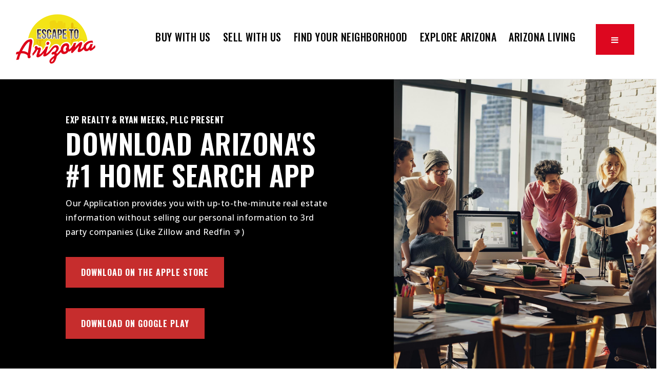

--- FILE ---
content_type: text/html; charset=UTF-8
request_url: https://mymovetoarizona.com/escape-to-arizona-app/
body_size: 14789
content:
<!doctype html>
<html lang="en-US" data-theme="dark" prefix="og: http://ogp.me/ns#">
<head>
	<!-- Meta Pixel Code -->
<script>
!function(f,b,e,v,n,t,s)
{if(f.fbq)return;n=f.fbq=function(){n.callMethod?
n.callMethod.apply(n,arguments):n.queue.push(arguments)};
if(!f._fbq)f._fbq=n;n.push=n;n.loaded=!0;n.version='2.0';
n.queue=[];t=b.createElement(e);t.async=!0;
t.src=v;s=b.getElementsByTagName(e)[0];
s.parentNode.insertBefore(t,s)}(window, document,'script',
'https://connect.facebook.net/en_US/fbevents.js');
fbq('init', '1079613746783957');
fbq('track', 'PageView');
fbq('track', 'ViewContent');
</script>

<!-- End Meta Pixel Code -->	

<!-- AgentFire Custom Script: Head -->
<!-- Google tag (gtag.js) -->
<script async src="https://www.googletagmanager.com/gtag/js?id=G-MLR8RFVFC0"></script>
<script>
  window.dataLayer = window.dataLayer || [];
  function gtag(){dataLayer.push(arguments);}
  gtag('js', new Date());

  gtag('config', 'G-MLR8RFVFC0');
</script>

<!-- begin Widget Tracker Code -->
<script>
(function(w,i,d,g,e,t){w["WidgetTrackerObject"]=g;(w[g]=w[g]||function() {(w[g].q=w[g].q||[]).push(arguments);}),(w[g].ds=1*new Date());(e="script"), (t=d.createElement(e)),(e=d.getElementsByTagName(e)[0]);t.async=1;t.src=i; e.parentNode.insertBefore(t,e);}) (window,"https://widgetbe.com/agent",document,"widgetTracker"); window.widgetTracker("create", "WT-BITBTJMU"); window.widgetTracker("send", "pageview");
</script> <!-- end Widget Tracker Code -->
<!-- // END AgentFire Custom Script: Head // -->

	<meta charset="UTF-8">
	<meta name="viewport" content="width=device-width, initial-scale=1">
	<meta http-equiv="X-UA-Compatible" content="IE=edge">
					<script>
					WebFontConfig = {
						google: { families: [ 'Oswald:300,400,500,600,700', 'Open+Sans:300,400,500,600,700,800,300i,400i,600i,700i', 'Roboto:300,400,500,600,700,800,900,300i,400i,600i,700i&display=swap' ] }
					};
					(function() {
						var wf = document.createElement('script');
						wf.src = 'https://cdnjs.cloudflare.com/ajax/libs/webfont/1.6.28/webfontloader.js';
						wf.type = 'text/javascript';
						wf.async = 'true';
						var s = document.getElementsByTagName('script')[0];
						s.parentNode.insertBefore(wf, s);
					})(); </script>
				<title>Escape To Arizona App - My Move to Arizona</title>

<!-- This site is optimized with the Yoast SEO Premium plugin v9.7 - https://yoast.com/wordpress/plugins/seo/ -->
<link rel="canonical" href="https://mymovetoarizona.com/escape-to-arizona-app/" />
<meta property="og:locale" content="en_US" />
<meta property="og:type" content="article" />
<meta property="og:title" content="Escape To Arizona App - My Move to Arizona" />
<meta property="og:url" content="https://mymovetoarizona.com/escape-to-arizona-app/" />
<meta property="og:site_name" content="My Move to Arizona" />
<meta name="twitter:card" content="summary_large_image" />
<meta name="twitter:title" content="Escape To Arizona App - My Move to Arizona" />
<!-- / Yoast SEO Premium plugin. -->

<link rel='dns-prefetch' href='//mymovetoarizona.com' />
<link rel='dns-prefetch' href='//s.w.org' />
<link rel='preconnect' href='https://fonts.gstatic.com' crossorigin />
<link rel="alternate" type="application/rss+xml" title="My Move to Arizona &raquo; Feed" href="https://mymovetoarizona.com/feed/" />
<link rel='stylesheet' id='bootstrap-4-css'  href='https://static.thesparksite.com/wp-content/mu-plugins/agentfire-shared-library/vendor/twbs/bootstrap/dist/css/bootstrap.min.css?ver=4.0.0-rev.1' type='text/css' media='all' />
<link rel='stylesheet' id='agentfire-bundle-bundle-css'  href='https://static.thesparksite.com/wp-content/mu-plugins/agentfire-shared-library/css/bundle/bundle.min.css?ver=1.3.11' type='text/css' media='all' />
<link rel='stylesheet' id='animate-css'  href='https://static.thesparksite.com/wp-content/mu-plugins/agentfire-shared-library/bower_components/animate.css/animate.css' type='text/css' media='all' />
<link rel='stylesheet' id='spark-editor-client-css'  href='https://mymovetoarizona.com/scss/plugins/agentfire-spark-editor/client.css?ver=1.1.57&#038;rev=11.279' type='text/css' media='all' />
<link rel='stylesheet' id='plugin-guide-covers-client-css'  href='https://mymovetoarizona.com/scss/plugin/guide-covers/client.css?ver=1.3.3&#038;rev=11.279' type='text/css' media='all' />
<link rel='stylesheet' id='plugin-lead-form-client-css'  href='https://mymovetoarizona.com/scss/plugin/lead-form/client.css?ver=1.3.73&#038;rev=11.279' type='text/css' media='all' />
<link rel='stylesheet' id='plugin-instafeed-base-client-css'  href='https://mymovetoarizona.com/scss/plugin/instafeed-base/client.css?ver=2.1.1&#038;rev=11.279' type='text/css' media='all' />
<link rel='stylesheet' id='plugin-qr-code-manager-client-css'  href='https://mymovetoarizona.com/scss/plugin/qr-code-manager/client.css?ver=1.0.9&#038;rev=11.279' type='text/css' media='all' />
<link rel='stylesheet' id='plugin-spark-page-client-css'  href='https://mymovetoarizona.com/scss/plugin/spark-page/client.css?ver=1.8.15&#038;rev=11.279' type='text/css' media='all' />
<link rel='stylesheet' id='agentfire-auto-generated-css'  href='https://mymovetoarizona.com/scss/auto-generated/style.css?ver=1.1.44&#038;rev=11.279' type='text/css' media='all' />
<link rel='stylesheet' id='agentfire-theme-css'  href='https://mymovetoarizona.com/scss/theme/style.css?ver=1.1.39&#038;rev=11.279' type='text/css' media='all' />
<script type='text/javascript' src='https://static.thesparksite.com/wp-includes/js/jquery/jquery.js?ver=1.12.4'></script>
<script type='text/javascript' defer src='https://static.thesparksite.com/wp-includes/js/jquery/jquery-migrate.min.js?ver=1.4.1'></script>
<script type='text/javascript' defer src='https://static.thesparksite.com/wp-content/mu-plugins/agentfire-shared-library/vendor/twbs/bootstrap/dist/js/bootstrap.bundle.min.js?ver=4.0.0-bundle'></script>
<script type='text/javascript'>
/* <![CDATA[ */
var AgentFire_Settings = {"assets_domain":"https:\/\/assets.thesparksite.com","invisible_recaptcha_site_key":"6Lfx2EcUAAAAAOZ393GzZbdFyMTy3sUOdVvZOpYH","checkbox_recaptcha_site_key":"6Lf9o0opAAAAACpWAaN6iLpHLHo3qYMhZPLSeUuT","mapbox_token":"pk.eyJ1IjoiYWdlbnRmaXJlY29ycCIsImEiOiJjamp5Y3RkaWIwMDVrM2pvdHVzcmxvdXd1In0.0mhs52YCgV45qwNh9f7qpw","home_url":"https:\/\/mymovetoarizona.com","disclaimer":"I agree to receive a marketing communication via voice call, AI voice call, text message or similar automated means from My Move to Arizona. Consent is not a condition of purchase. Msg\/data rates may apply. Msg frequency varies. Reply STOP to unsubscribe. <a href=\"\/privacy-policy\/\" title=\"Privacy Policy\" target=\"_blank\" class=\"disclaimer_pp_link\">Privacy Policy<\/a>","oauth2_initial_urls":{"facebook":"https:\/\/www.facebook.com\/v20.0\/dialog\/oauth?client_id=2239656783093900&redirect_uri=https%3A%2F%2Fthesparksite.com%2Foauth2%2Ffacebook&response_type=code&scope=email%2Cpublic_profile&state=[base64]%3D%3D","google":"https:\/\/accounts.google.com\/o\/oauth2\/v2\/auth?response_type=code&access_type=online&client_id=543271315582-123k1f2a5asggc2250v4sp8sh2c9fe93.apps.googleusercontent.com&redirect_uri=https%3A%2F%2Fthesparksite.com%2Foauth2%2Fgoogle&state=[base64]%3D%3D&scope=email%20profile&approval_prompt=auto"},"facebook_app_id":"2239656783093900","google_client_id":"543271315582-123k1f2a5asggc2250v4sp8sh2c9fe93.apps.googleusercontent.com"};
/* ]]> */
</script>
<script type='text/javascript' src='https://static.thesparksite.com/wp-content/mu-plugins/agentfire-shared-library/js/third-party/select2/select2.full.min.js?ver=4.0.13'></script>
<script type='text/javascript' defer src='https://static.thesparksite.com/wp-includes/js/jquery/ui/core.min.js?ver=1.11.4'></script>
<script type='text/javascript' defer src='https://static.thesparksite.com/wp-includes/js/jquery/ui/widget.min.js?ver=1.11.4'></script>
<script type='text/javascript' defer src='https://static.thesparksite.com/wp-includes/js/jquery/ui/position.min.js?ver=1.11.4'></script>
<script type='text/javascript' defer src='https://static.thesparksite.com/wp-includes/js/jquery/ui/menu.min.js?ver=1.11.4'></script>
<script type='text/javascript'>
/* <![CDATA[ */
var uiAutocompleteL10n = {"noResults":"No results found.","oneResult":"1 result found. Use up and down arrow keys to navigate.","manyResults":"%d results found. Use up and down arrow keys to navigate.","itemSelected":"Item selected."};
/* ]]> */
</script>
<script type='text/javascript' defer src='https://static.thesparksite.com/wp-includes/js/jquery/ui/autocomplete.min.js?ver=1.11.4'></script>
<script type='text/javascript'>
/* <![CDATA[ */
var agentfire_quicksearch = {"autocompleteUrlDiverse":"","locationTypes":{"1":"City","2":"Community","3":"Tract","4":"Zip","5":"County","8":"Shape","255":"Listing"},"autocompleteUrlShowcaseCenter":"https:\/\/idx.showcaseidx.com\/api\/latlng","autocompleteUrlShowcaseSearch":"https:\/\/mymovetoarizona.com\/wp-admin\/admin-ajax.php"};
/* ]]> */
</script>
<script type='text/javascript'>
/* <![CDATA[ */
var Rev_CTA_Config = {"page_id":"4580","page_type":"page","preview":"","hashes":[]};
/* ]]> */
</script>
<script type='text/javascript' src='https://static.thesparksite.com/wp-content/mu-plugins/agentfire-shared-library/bower_components/moment/moment.js'></script>
<script type='text/javascript'>
/* <![CDATA[ */
var TeamMembersClient = {"offices":[]};
/* ]]> */
</script>
<script type='text/javascript'>
/* <![CDATA[ */
var QRCodeData = {"isEditorPreview":""};
/* ]]> */
</script>
<script type='text/javascript'>
/* <![CDATA[ */
var spark_page = [];
/* ]]> */
</script>
<script type='text/javascript' defer src='https://static.thesparksite.com/wp-content/mu-plugins/agentfire-shared-library/js/bundle/bundle.min.js?ver=1.4.65'></script>
<script type='text/javascript' defer src='https://static.thesparksite.com/wp-content/mu-plugins/agentfire-shared-library/js/bundle/plugins.min.js?ver=1.4.65'></script>
		<script>
			(function() {
				var oldReady = jQuery.fn.ready;
				jQuery.fn.ready = function(fn) {
					return oldReady(function() {
						try {
							fn.apply(this, arguments);
						} catch (e) {
							console.error(e);
						}
					});
				};
			})();
		</script>
		<meta name="generator" content="WordPress 4.9.28" />
<link rel='shortlink' href='https://mymovetoarizona.com/?p=4580' />
		<style>.animate {opacity: 0;} .agentfire-loaded-modules .animate {opacity: 1;}</style>
				<meta name="theme-color" content="#c62d2d">
		<meta name="msapplication-navbutton-color" content="#c62d2d">
		<link rel="icon" href="https://assets.thesparksite.com/uploads/sites/4649/2023/04/Logo-V2-Stroke-e1686251972902-32x32.max.png" sizes="32x32" />
<link rel="icon" href="https://assets.thesparksite.com/uploads/sites/4649/2023/04/Logo-V2-Stroke-e1686251972902-192x192.max.png" sizes="192x192" />
<link rel="apple-touch-icon-precomposed" href="https://assets.thesparksite.com/uploads/sites/4649/2023/04/Logo-V2-Stroke-e1686251972902-180x180.max.png" />
<meta name="msapplication-TileImage" content="https://assets.thesparksite.com/uploads/sites/4649/2023/04/Logo-V2-Stroke-e1686251972902-270x270.max.png" />
</head>
<body class="page-template-default page page-id-4580 spark-theme body--spark et_non_fixed_nav">

<a class="skip-to-content-link" href="#page-container">Skip to main content</a>



<!-- AgentFire Custom Script: After Body Tag -->
<noscript><img height="1" width="1" style="display:none"
src="https://www.facebook.com/tr?id=1079613746783957&ev=PageView&noscript=1"
/></noscript>
<!-- // END AgentFire Custom Script: After Body Tag // -->


<header id="page-header" class="page-header page-header--standard"><!-- spark cache --><div class="afe-content afe-content--spark_header_custom"><div class="sp-header sp-header--standard sp-header--custom"
	>

	<div class="afe-block afe-block--custom-block"><style>
	.block_60f73087e2f3c_2 { } .block_60f73087e2f3c_2 { margin: 0; padding: 20px 0 20px 25px; } @media (max-width: 575px) { .block_60f73087e2f3c_2 { display: none !important; } } @media (min-width: 576px) and (max-width: 767px) { .block_60f73087e2f3c_2 { display: none !important; } } @media (min-width: 768px) and (max-width: 991px) { .block_60f73087e2f3c_2 { display: none !important; } } @media (min-width: 992px) and (max-width: 1199px) { .block_60f73087e2f3c_2 { display: none !important; } }</style>


<div class="cbl cbl__block block_60f73087e2f3c_2">
						<div class="cbl__row row_60f7316e6547c_1">
		<style>
			.row_60f7316e6547c_1 { } .row_60f7316e6547c_1 { margin: 0 auto; padding: 0; }		</style>
								<div class="cbl__row-box">
			<div class="cbl__column cbl__column--2 column_60f7321428665_3">
	<style>
		.column_60f7321428665_3 { align-self: center; } .column_60f7321428665_3 { order: 0 } @media (min-width: 1200px) { .column_60f7321428665_3 { max-width: 18%; flex: 0 0 18%; } } .column_60f7321428665_3 .cbl__column-box { } .column_60f7321428665_3 .cbl__column-box { margin: 0; padding: 0; }	</style>
	<div class="cbl__column-box cbl__column--column_60f7321428665_3">
						
		<div class="cbl__widget cbl__widget--image widget_64472bd4752a9_1"><style>
		.widget_64472bd4752a9_1 { } .widget_64472bd4752a9_1 { margin: 0; padding: 0; } .widget_64472bd4752a9_1 .cb-image { width: 170px;					}	</style><a aria-label="Homepage Link" href="/"><img id="setup-header-logo"
			class="cb-image"
			width="170" height="114"							src="https://assets.thesparksite.com/uploads/sites/4649/2023/04/Logo-V2-Stroke-e1686251972902-170xAUTO.fit.png" srcset="https://assets.thesparksite.com/uploads/sites/4649/2023/04/Logo-V2-Stroke-e1686251972902-340xAUTO.fit.png 2x"						alt="Escape to Arizona"></a></div>

					</div>
</div>




<div class="cbl__column cbl__column--2 column_60f7321461507_4">
	<style>
		.column_60f7321461507_4 { text-align: right; align-self: center; } .column_60f7321461507_4 { order: 1 } @media (min-width: 1200px) { .column_60f7321461507_4 { max-width: 82%; flex: 0 0 82%; } } .column_60f7321461507_4 .cbl__column-box { } .column_60f7321461507_4 .cbl__column-box { margin: 0 6vh 0 0; padding: 0  0; }	</style>
	<div class="cbl__column-box cbl__column--column_60f7321461507_4">
						
		<div class="cbl__widget cbl__widget--wp_menu widget_60f732381746d_6 d-inline-block"><style>
		.widget_60f732381746d_6 { text-align: center; } .widget_60f732381746d_6 { margin: 0; padding: 0 35px 0 0; } .widget_60f732381746d_6 .spark-menu { justify-content: center; } .widget_60f732381746d_6 .cbl__wp-menu a { color: #000000; } .widget_60f732381746d_6 .cbl__wp-menu .sub-menu a { color: #000000; } .widget_60f732381746d_6 .cbl__wp-menu a:hover { color: #F2E31D; } .widget_60f732381746d_6 .cbl__wp-menu .sub-menu a:hover { color: #F2E31D; }	</style><div class="cbl__wp-menu"><ul role="menu" id="menu-header-menu" class="spark-menu spark-menu--horizontal"><li role="none" id="menu-item-1713" class="menu-item menu-item-type-post_type menu-item-object-page menu-item-1713"><a href="https://mymovetoarizona.com/buy-with-us/" role="menuitem">Buy with us</a></li><li role="none" id="menu-item-1712" class="menu-item menu-item-type-post_type menu-item-object-page menu-item-1712"><a href="https://mymovetoarizona.com/sell-with-us/" role="menuitem">Sell With Us</a></li><li role="none" id="menu-item-1965" class="menu-item menu-item-type-custom menu-item-object-custom menu-item-1965"><a href="https://mymovetoarizona.com/?r=find-your-neighbourhood" role="menuitem">Find your Neighborhood</a></li><li role="none" id="menu-item-1723" class="menu-item menu-item-type-post_type menu-item-object-page menu-item-1723"><a href="https://mymovetoarizona.com/our-areas/" role="menuitem">Explore Arizona</a></li><li role="none" id="menu-item-1900" class="menu-item menu-item-type-post_type menu-item-object-page menu-item-1900"><a href="https://mymovetoarizona.com/blog/" role="menuitem">Arizona Living</a></li></ul></div></div>
	<div class="cbl__widget cbl__widget--button widget_60f7325aba01b_8 d-inline-block"><style>
		.widget_60f7325aba01b_8 { } .widget_60f7325aba01b_8 { margin: 0; padding: 0; } .widget_60f7325aba01b_8 .btn { color: #FFFFFF;			background-color: #DD071F;			border-color: #DD071F;		} .widget_60f7325aba01b_8 .btn:hover { background-color: #F2E31D;            border-color: #F2E31D;        }	</style><a href="#mm-1898" class="btn-border-dark btn btn-spark"  aria-label=""><i class="fa fa-navicon"></i></a></div>

					</div>
</div>
		</div>
			</div>
	</div>
</div><div class="afe-block afe-block--custom-block"><style>
	.block_60f733f890d76_11 { } .block_60f733f890d76_11 { border-width: 0px 0px 1px 0px; border-color: rgba(255, 255, 255, 0.25); border-style: solid; } .block_60f733f890d76_11 { margin: 0; padding: 25px; } @media (min-width: 1200px) and (max-width: 1599px) { .block_60f733f890d76_11 { display: none !important; } } @media (min-width: 1600px) { .block_60f733f890d76_11 { display: none !important; } }</style>


<div class="cbl cbl__block block_60f733f890d76_11">
						<div class="cbl__row row_60f73418e0318_12">
		<style>
			.row_60f73418e0318_12 { } .row_60f73418e0318_12 { margin: 0 auto; padding: 0; }		</style>
								<div class="cbl__row-box">
			<div class="cbl__column cbl__column--2 column_60f7342088eaa_13">
	<style>
		.column_60f7342088eaa_13 { align-self: center; } .column_60f7342088eaa_13 { max-width: 50%; flex: 0 0 50%; order: 0 } @media (min-width: 576px) { .column_60f7342088eaa_13 { max-width: 50%; flex: 0 0 50%; order: 0 } } @media (min-width: 768px) { .column_60f7342088eaa_13 { max-width: 50%; flex: 0 0 50%; order: 0 } } @media (min-width: 992px) { .column_60f7342088eaa_13 { max-width: 50%; flex: 0 0 50%; order: 0 } } @media (min-width: 1200px) { .column_60f7342088eaa_13 { max-width: 50%; flex: 0 0 50%; order: 0 } } @media (min-width: 1600px) { .column_60f7342088eaa_13 { max-width: 50%; flex: 0 0 50%; order: 0 } } .column_60f7342088eaa_13 .cbl__column-box { } .column_60f7342088eaa_13 .cbl__column-box { margin: 0; padding: 0; }	</style>
	<div class="cbl__column-box cbl__column--column_60f7342088eaa_13">
						
		<div class="cbl__widget cbl__widget--image widget_64472bd4752f2_2"><style>
		.widget_64472bd4752f2_2 { } .widget_64472bd4752f2_2 { margin: 0; padding: 0; } .widget_64472bd4752f2_2 .cb-image { width: 170px;					}	</style><a aria-label="Homepage Link" href="/"><img id="setup-header-logo-mobile"
			class="cb-image"
			width="170" height="114"							src="https://assets.thesparksite.com/uploads/sites/4649/2023/04/Logo-V2-Stroke-e1686251972902-170xAUTO.fit.png" srcset="https://assets.thesparksite.com/uploads/sites/4649/2023/04/Logo-V2-Stroke-e1686251972902-340xAUTO.fit.png 2x"						alt="Escape to Arizona"></a></div>

					</div>
</div>




<div class="cbl__column cbl__column--2 column_60f73420a7016_14">
	<style>
		.column_60f73420a7016_14 { text-align: right; align-self: center; } .column_60f73420a7016_14 { max-width: 50%; flex: 0 0 50%; order: 1 } @media (min-width: 576px) { .column_60f73420a7016_14 { max-width: 50%; flex: 0 0 50%; order: 1 } } @media (min-width: 768px) { .column_60f73420a7016_14 { max-width: 50%; flex: 0 0 50%; order: 1 } } @media (min-width: 992px) { .column_60f73420a7016_14 { max-width: 50%; flex: 0 0 50%; order: 1 } } @media (min-width: 1200px) { .column_60f73420a7016_14 { max-width: 50%; flex: 0 0 50%; order: 1 } } @media (min-width: 1600px) { .column_60f73420a7016_14 { max-width: 50%; flex: 0 0 50%; order: 1 } } .column_60f73420a7016_14 .cbl__column-box { } .column_60f73420a7016_14 .cbl__column-box { margin: 0; padding: 0; }	</style>
	<div class="cbl__column-box cbl__column--column_60f73420a7016_14">
						
		<div class="cbl__widget cbl__widget--button widget_60f7345a06871_16"><style>
		.widget_60f7345a06871_16 { } .widget_60f7345a06871_16 { margin: 0; padding: 0; }	</style><a href="#mm-1898" class="btn-small btn btn-spark"  aria-label=""><i class="fa fa-align-justify"></i></a></div>

					</div>
</div>
		</div>
			</div>
	</div>
</div>
</div>


<div class="sp-menu-mobile sp-menu-mobile--default">
	<div class="sp-menu-mobile__title">&nbsp;</div>
	<div class="sp-menu-mobile__menu active"><div class="sp-menu-mobile__title"><button class="sp-menu-mobile__close" aria-label="Close Menu"></button>Menu</div><ul role="menu"><li role="none" id="menu-item-1610" class="menu-item menu-item-type-post_type menu-item-object-page menu-item-home menu-item-1610"><a href="https://mymovetoarizona.com/" role="menuitem">Home</a></li><li role="none" id="menu-item-1715" class="menu-item menu-item-type-post_type menu-item-object-page menu-item-1715"><a href="https://mymovetoarizona.com/buy-with-us/" role="menuitem">Buy with us</a></li><li role="none" id="menu-item-1714" class="menu-item menu-item-type-post_type menu-item-object-page menu-item-1714"><a href="https://mymovetoarizona.com/sell-with-us/" role="menuitem">Sell with us</a></li><li role="none" id="menu-item-1612" class="menu-item menu-item-type-post_type menu-item-object-page menu-item-1612"><a href="https://mymovetoarizona.com/our-areas/" role="menuitem">Featured Areas</a></li><li role="none" id="menu-item-1695" class="menu-item menu-item-type-custom menu-item-object-custom menu-item-1695"><a href="/properties/" role="menuitem">Property Search</a></li><li role="none" id="menu-item-1615" class="menu-item menu-item-type-post_type menu-item-object-page menu-item-1615"><a href="https://mymovetoarizona.com/success-stories/" role="menuitem">Success Stories</a></li><li role="none" id="menu-item-1611" class="menu-item menu-item-type-post_type menu-item-object-page menu-item-1611"><a href="https://mymovetoarizona.com/helpful-guides/" role="menuitem">Helpful Guides</a></li><li role="none" id="menu-item-1824" class="menu-item menu-item-type-post_type menu-item-object-page menu-item-1824"><a href="https://mymovetoarizona.com/accessibility/" role="menuitem">Accessibility</a></li></ul></div>
		<div class="sp-menu-mobile__footer">
																	</div>
</div>
	<div class="afe-content afe-content--spark_menu">	<style>
		#mm-1898 { max-width: 100%; } #mm-1898.spark-mega-menu--slide-right.spark-mega-menu--hidden { right: -100%; } #mm-1898.spark-mega-menu--slide-left.spark-mega-menu--hidden { left: -100%; }	</style>
<div style=""
     id="mm-1898"
     class="spark-mega-menu spark-mega-menu--hidden spark-mega-menu--slide-right">
	<div class="afe-block afe-block--custom-block"><style>
	.block_hermdvz3pz { } .block_hermdvz3pz { background-image: url(https://assets.thesparksite.com/uploads/sites/4649/2023/06/madera-queen-creek.jpg); } .block_hermdvz3pz > .cbl__overlay, .block_hermdvz3pz > .cbl__column-box > .cbl__overlay { background-color: rgba(0, 0, 0, 0.91); } .block_hermdvz3pz { margin: 0; padding: 30px; }</style>


<div class="mega-hamburgermenu cbl cbl__block block_hermdvz3pz ll-background">
					<div class="cbl__overlay"></div>
				<div class="first-row cbl__row row_1pr5rhqm50g">
		<style>
			.row_1pr5rhqm50g { } .row_1pr5rhqm50g { border-width: 0px 0px 1px 0px; border-color: rgba(255, 255, 255, 0.2); border-style: solid; } .row_1pr5rhqm50g { margin: 0 auto; padding: 0 0 20px; }		</style>
								<div class="cbl__row-box">
			<div class="cbl__column cbl__column--1 column_2y3jwll96aq">
	<style>
		.column_2y3jwll96aq { } .column_2y3jwll96aq { order: 0 } @media (min-width: 1200px) { .column_2y3jwll96aq { max-width: 100%; flex: 0 0 100%; } } .column_2y3jwll96aq .cbl__column-box { } .column_2y3jwll96aq .cbl__column-box { margin: 0; padding: 0; }	</style>
	<div class="column-first cbl__column-box cbl__column--column_2y3jwll96aq">
						
		<div class="cbl__widget cbl__widget--button widget_46fy1pfw7l1"><style>
		.widget_46fy1pfw7l1 { } .widget_46fy1pfw7l1 { margin: 0; padding: 0; }	</style><a href="/contact/" class="custom_button_style2 btn btn-spark"  aria-label="Contact&#x20;Us">Contact Us
		<i class="fa fa-arrow-right"></i></a></div>
<div class="cbl__widget cbl__widget--button widget_5esc6taj8va"><style>
		.widget_5esc6taj8va { } .widget_5esc6taj8va { margin: 0; padding: 0; }	</style><a data-role="close_mega_menu" href="#mm-6340" class="custom_button_style3 btn btn-spark"  aria-label="Menu"><i class="fa fa-close"></i>			Menu</a></div>

					</div>
</div>
		</div>
			</div>
			
	
	
		<div class="second-row cbl__row row_6n4qbx56a5j">
		<style>
			.row_6n4qbx56a5j { } .row_6n4qbx56a5j { margin: 0 auto; padding: 20px 0 0; }		</style>
								<div class="cbl__row-box">
			<div class="cbl__column cbl__column--1 column_7vh4h0ztbfu">
	<style>
		.column_7vh4h0ztbfu { } .column_7vh4h0ztbfu { order: 0 } @media (min-width: 1200px) { .column_7vh4h0ztbfu { max-width: 100%; flex: 0 0 100%; } } .column_7vh4h0ztbfu .cbl__column-box { } .column_7vh4h0ztbfu .cbl__column-box { margin: 0; padding: 0; }	</style>
	<div class="cbl__column-box cbl__column--column_7vh4h0ztbfu">
						
		<div class="cbl__widget cbl__widget--wp_menu widget_93tim4ugcq5"><style>
		.widget_93tim4ugcq5 { } .widget_93tim4ugcq5 { margin: 0; padding: 0; } .widget_93tim4ugcq5 .spark-menu { margin: 0 -2px; } .widget_93tim4ugcq5 .cbl__wp-menu a { padding: 2px; color: #FFFFFF; } .widget_93tim4ugcq5 .cbl__wp-menu .sub-menu a { color: #FFFFFF; } .widget_93tim4ugcq5 .cbl__wp-menu a:hover { color: #EFE125; } .widget_93tim4ugcq5 .cbl__wp-menu .sub-menu a:hover { color: #EFE125; } .widget_93tim4ugcq5 a { font-size: 17px; font-weight: 400; letter-spacing: 1px; text-transform: uppercase; }	</style><div class="aside-menu__nav cbl__wp-menu"><ul role="menu" id="menu-aside-menu" class="header-navigation"><li role="none" id="menu-item-1901" class="menu-item menu-item-type-custom menu-item-object-custom menu-item-1901"><a href="/properties/" role="menuitem">Search</a></li><li role="none" id="menu-item-1914" class="menu-item menu-item-type-post_type menu-item-object-page menu-item-1914"><a href="https://mymovetoarizona.com/our-areas/" role="menuitem">Explore Areas</a></li><li role="none" id="menu-item-1902" class="menu-item menu-item-type-post_type menu-item-object-page menu-item-has-children menu-item-1902"><a href="https://mymovetoarizona.com/buy-with-us/" role="menuitem">Buy with us <i class="fa fa-angle-down" aria-hidden="true"></i></a><ul class="sub-menu"><li role="none" id="menu-item-1907" class="menu-item menu-item-type-post_type menu-item-object-page menu-item-1907"><a href="https://mymovetoarizona.com/buy-with-us/" role="menuitem">Buy with us</a></li><li role="none" id="menu-item-1905" class="menu-item menu-item-type-post_type menu-item-object-page menu-item-1905"><a href="https://mymovetoarizona.com/helpful-guides/" role="menuitem">Helpful Guides</a></li><li role="none" id="menu-item-1908" class="menu-item menu-item-type-post_type menu-item-object-page menu-item-1908"><a href="https://mymovetoarizona.com/perfect-home-finder/" role="menuitem">Perfect Home Finder</a></li><li role="none" id="menu-item-1913" class="menu-item menu-item-type-post_type menu-item-object-page menu-item-1913"><a href="https://mymovetoarizona.com/mortgage-calculator/" role="menuitem">Mortgage Calculator</a></li></ul></li><li role="none" id="menu-item-1903" class="menu-item menu-item-type-post_type menu-item-object-page menu-item-has-children menu-item-1903"><a href="https://mymovetoarizona.com/sell-with-us/" role="menuitem">Sell with us <i class="fa fa-angle-down" aria-hidden="true"></i></a><ul class="sub-menu"><li role="none" id="menu-item-1906" class="menu-item menu-item-type-post_type menu-item-object-page menu-item-1906"><a href="https://mymovetoarizona.com/sell-with-us/" role="menuitem">Sell With us</a></li><li role="none" id="menu-item-1904" class="menu-item menu-item-type-post_type menu-item-object-page menu-item-1904"><a href="https://mymovetoarizona.com/helpful-guides/" role="menuitem">Helpful Guides</a></li><li role="none" id="menu-item-1909" class="menu-item menu-item-type-post_type menu-item-object-page menu-item-1909"><a href="https://mymovetoarizona.com/whats-my-home-worth/" role="menuitem">What&#8217;s My Home Worth?</a></li></ul></li><li role="none" id="menu-item-1910" class="menu-item menu-item-type-custom menu-item-object-custom menu-item-has-children menu-item-1910"><a href="#" role="menuitem">About <i class="fa fa-angle-down" aria-hidden="true"></i></a><ul class="sub-menu"><li role="none" id="menu-item-1911" class="menu-item menu-item-type-custom menu-item-object-custom menu-item-1911"><a href="/about" role="menuitem">About us</a></li><li role="none" id="menu-item-1961" class="menu-item menu-item-type-post_type menu-item-object-page menu-item-1961"><a href="https://mymovetoarizona.com/success-stories/" role="menuitem">Success Stories</a></li></ul></li><li role="none" id="menu-item-1912" class="menu-item menu-item-type-post_type menu-item-object-page menu-item-1912"><a href="https://mymovetoarizona.com/blog/" role="menuitem">Arizona Living</a></li><li role="none" id="menu-item-1964" class="menu-item menu-item-type-custom menu-item-object-custom menu-item-1964"><a href="https://mymovetoarizona.com/?r=find-your-neighbourhood" role="menuitem">Find your Neighborhood</a></li><li role="none" id="menu-item-1963" class="menu-item menu-item-type-post_type menu-item-object-page menu-item-1963"><a href="https://mymovetoarizona.com/contact/" role="menuitem">Contact</a></li></ul></div></div>
<div class="cbl__widget cbl__widget--raw_content widget_ac5wr8p3e0e"><style>
		.widget_ac5wr8p3e0e { } .widget_ac5wr8p3e0e { margin: 0; padding: 0; }	</style><div class="sp-raw-content"></div><script>
			jQuery(function($){
	$('.aside-menu__nav .menu-item-has-children > a').on('click', function(e){
		e.preventDefault();
		$(this).siblings('.sub-menu').slideToggle();
	});
});
		</script></div>

					</div>
</div>
		</div>
			</div>
			
	
	
		<div class="third-row cbl__row row_bkiawcjqfan">
		<style>
			.row_bkiawcjqfan { } .row_bkiawcjqfan { margin: 0 auto; padding: 30px 0 0; }		</style>
								<div class="cbl__row-box">
			<div class="cbl__column cbl__column--1 column_k6x1w3i7nzl">
	<style>
		.column_k6x1w3i7nzl { text-align: center; } .column_k6x1w3i7nzl { order: 0 } @media (min-width: 1200px) { .column_k6x1w3i7nzl { max-width: 100%; flex: 0 0 100%; } } .column_k6x1w3i7nzl .cbl__column-box { } .column_k6x1w3i7nzl .cbl__column-box { margin: 0; padding: 0; }	</style>
	<div class="cbl__column-box cbl__column--column_k6x1w3i7nzl">
						
		<div class="cbl__widget cbl__widget--image widget_5i850odusr9"><style>
		.widget_5i850odusr9 { } .widget_5i850odusr9 { margin: 0; padding: 0; }	</style><a aria-label="subscribe-5946825_640" href="https://youtube.com/escapetoarizona" target="_blank" rel="noopener"><img
			class="cb-image ll-image"
			width="640" height="222"							src="[data-uri]" data-src="https://assets.thesparksite.com/uploads/sites/4649/2023/06/subscribe-5946825-640.png"						alt="subscribe-5946825_640"></a></div>

					</div>
</div>
		</div>
			</div>
	</div>
</div>
</div>
</div>
</div><!-- /spark cache --></header>
<main id="page-container" role="main" tabindex="-2">

		<article class="entry">
					<div class="afe-content afe-content--spark_page"><div class="spark-content entry-content">
	<div class="afe-block afe-block--custom-block"><style>
	.block_huecgtsun7 { } .block_huecgtsun7 { background-color: #000000; } .block_huecgtsun7 { margin: 0; padding: 0; }</style>


<div class="cbl cbl__block block_huecgtsun7">
						<div class="cbl__row row_1q6shkofvxe">
		<style>
			.row_1q6shkofvxe { } .row_1q6shkofvxe { margin: 0 auto; padding: 0; }		</style>
								<div class="cbl__row-box">
			<div class="cbl__column cbl__column--4 column_2yj6moj2x7g">
	<style>
		.column_2yj6moj2x7g { } .column_2yj6moj2x7g { max-width: 0%; flex: 0 0 0%; order: 0 } @media (min-width: 576px) { .column_2yj6moj2x7g { max-width: 0%; flex: 0 0 0%; order: 0 } } @media (min-width: 768px) { .column_2yj6moj2x7g { max-width: 0%; flex: 0 0 0%; order: 0 } } @media (min-width: 992px) { .column_2yj6moj2x7g { max-width: 0%; flex: 0 0 0%; order: 0 } } @media (min-width: 1200px) { .column_2yj6moj2x7g { max-width: 10%; flex: 0 0 10%; order: 0 } } @media (min-width: 1600px) { .column_2yj6moj2x7g { max-width: 10%; flex: 0 0 10%; order: 0 } } .column_2yj6moj2x7g .cbl__column-box { } .column_2yj6moj2x7g .cbl__column-box { margin: 0; padding: 0; }	</style>
	<div class="cbl__column-box cbl__column--column_2yj6moj2x7g">
						
		

					</div>
</div>




<div class="cbl__column cbl__column--4 column_46vkrsdpyhb">
	<style>
		.column_46vkrsdpyhb { align-self: stretch; } .column_46vkrsdpyhb { max-width: 100%; flex: 0 0 100%; order: 1 } @media (min-width: 576px) { .column_46vkrsdpyhb { max-width: 100%; flex: 0 0 100%; order: 1 } } @media (min-width: 768px) { .column_46vkrsdpyhb { max-width: 100%; flex: 0 0 100%; order: 1 } } @media (min-width: 992px) { .column_46vkrsdpyhb { max-width: 100%; flex: 0 0 100%; order: 1 } } @media (min-width: 1200px) { .column_46vkrsdpyhb { max-width: 40%; flex: 0 0 40%; order: 1 } } @media (min-width: 1600px) { .column_46vkrsdpyhb { max-width: 40%; flex: 0 0 40%; order: 1 } } .column_46vkrsdpyhb .cbl__column-box { height: 100%; display: flex; flex-direction: column; justify-content: center; } @media (max-width: 575px) { .column_46vkrsdpyhb .cbl__column-box { margin: 0; padding: 4em 25px; } } @media (min-width: 576px) and (max-width: 767px) { .column_46vkrsdpyhb .cbl__column-box { margin: 0; padding: 4em 25px; } } @media (min-width: 768px) and (max-width: 991px) { .column_46vkrsdpyhb .cbl__column-box { margin: 0; padding: 65px; } } @media (min-width: 992px) and (max-width: 1199px) { .column_46vkrsdpyhb .cbl__column-box { margin: 0; padding: 65px; } } @media (min-width: 1200px) and (max-width: 1599px) { .column_46vkrsdpyhb .cbl__column-box { margin: 0; padding: 0; } } @media (min-width: 1600px) { .column_46vkrsdpyhb .cbl__column-box { margin: 0; padding: 0; } }	</style>
	<div class="cbl__column-box cbl__column--column_46vkrsdpyhb">
						
		<div class="cbl__widget cbl__widget--heading_text widget_5f7yww8czri"><style>
		.widget_5f7yww8czri { } .widget_5f7yww8czri { margin: 0 0 5px; padding: 0; } .widget_5f7yww8czri .cb-title { color: #FFFFFF !important; text-transform: uppercase !important; }	</style><div class="letter-spacing font-weight-bold cb-title h6">
					EXP Realty & Ryan Meeks, PLLC Present
			</div></div>
<div class="cbl__widget cbl__widget--heading_text widget_6nkd203011l"><style>
		.widget_6nkd203011l { } .widget_6nkd203011l { margin: 0 0 10px; padding: 0; } .widget_6nkd203011l .cb-title { color: #FFFFFF !important; font-size: 32px; line-height: 40px; } @media (min-width: 320px) and (max-width: 1599px) { .widget_6nkd203011l .cb-title { font-size: calc(32px + 30 * ((100vw - 320px) / 1280)); } } @media (min-width: 1600px) { .widget_6nkd203011l .cb-title { font-size: 62px; } } @media (min-width: 320px) and (max-width: 1599px) { .widget_6nkd203011l .cb-title { line-height: calc(40px + 30 * ((100vw - 320px) / 1280)); } } @media (min-width: 1600px) { .widget_6nkd203011l .cb-title { line-height: 70px; } }	</style><h1 class="cb-title h2" aria-level=1>
					Download Arizona's #1 Home Search App
			</h1></div>
<div class="cbl__widget cbl__widget--text widget_7vwr73xn2bn"><style>
		.widget_7vwr73xn2bn { } .widget_7vwr73xn2bn { margin: 0 0 35px; padding: 0; } .widget_7vwr73xn2bn .cbl__text { color: #FFFFFF !important; }	</style><div class="cbl__text"><p>Our Application provides you with up-to-the-minute real estate information without selling our personal information to 3rd party companies (Like Zillow and Redfin 👎)</p></div></div>
<div class="cbl__widget cbl__widget--button widget_9495c7sa3lo"><style>
		.widget_9495c7sa3lo { } .widget_9495c7sa3lo { margin: 0 0 20px; padding: 0; }	</style><a href="https://apps.apple.com/us/app/escape-to-arizona/id6737088142" class="btn btn-spark" target="_blank" rel="noopener" aria-label="Download&#x20;on&#x20;the&#x20;APPLE&#x20;Store">Download on the APPLE Store</a></div>
<div class="cbl__widget cbl__widget--button widget_5jhvso9d9c9"><style>
		.widget_5jhvso9d9c9 { } .widget_5jhvso9d9c9 { margin: 20px 0 0; padding: 0; }	</style><a href="https://play.google.com/store/apps/details?id=com.escapetoarizona.app" class="btn btn-spark" target="_blank" rel="noopener" aria-label="Download&#x20;on&#x20;Google&#x20;Play">Download on Google Play</a></div>

					</div>
</div>




<div class="cbl__column cbl__column--4 column_acljhbmx4vq">
	<style>
		.column_acljhbmx4vq { } .column_acljhbmx4vq { max-width: 0%; flex: 0 0 0%; order: 2 } @media (min-width: 576px) { .column_acljhbmx4vq { max-width: 0%; flex: 0 0 0%; order: 2 } } @media (min-width: 768px) { .column_acljhbmx4vq { max-width: 0%; flex: 0 0 0%; order: 2 } } @media (min-width: 992px) { .column_acljhbmx4vq { max-width: 0%; flex: 0 0 0%; order: 2 } } @media (min-width: 1200px) { .column_acljhbmx4vq { max-width: 10%; flex: 0 0 10%; order: 2 } } @media (min-width: 1600px) { .column_acljhbmx4vq { max-width: 10%; flex: 0 0 10%; order: 2 } } .column_acljhbmx4vq .cbl__column-box { } .column_acljhbmx4vq .cbl__column-box { margin: 0; padding: 0; }	</style>
	<div class="cbl__column-box cbl__column--column_acljhbmx4vq">
						
		

					</div>
</div>



	
<div class="cbl__column cbl__column--4 column_bkxxmfhk65t">
	<style>
		.column_bkxxmfhk65t { } .column_bkxxmfhk65t { max-width: 100%; flex: 0 0 100%; order: 3 } @media (min-width: 576px) { .column_bkxxmfhk65t { max-width: 100%; flex: 0 0 100%; order: 3 } } @media (min-width: 768px) { .column_bkxxmfhk65t { max-width: 100%; flex: 0 0 100%; order: 3 } } @media (min-width: 992px) { .column_bkxxmfhk65t { max-width: 100%; flex: 0 0 100%; order: 3 } } @media (min-width: 1200px) { .column_bkxxmfhk65t { max-width: 40%; flex: 0 0 40%; order: 3 } } @media (min-width: 1600px) { .column_bkxxmfhk65t { max-width: 40%; flex: 0 0 40%; order: 3 } } .column_bkxxmfhk65t .cbl__column-box { } .cbl__column--column_bkxxmfhk65t { background-image: url(https://assets.thesparksite.com/uploads/templates/recruitment-template/team-bg-img.jpg); } .column_bkxxmfhk65t .cbl__column-box { margin: 0; padding: 0; } @media (max-width: 575px) { .column_bkxxmfhk65t .cbl__column-box { height: 350px;																													} } @media (min-width: 576px) and (max-width: 767px) { .column_bkxxmfhk65t .cbl__column-box { height: 350px;																													} } @media (min-width: 768px) and (max-width: 991px) { .column_bkxxmfhk65t .cbl__column-box { height: 500px;																													} } @media (min-width: 992px) and (max-width: 1199px) { .column_bkxxmfhk65t .cbl__column-box { height: 500px;																													} } @media (min-width: 1200px) and (max-width: 1599px) { .column_bkxxmfhk65t .cbl__column-box { height: 80vh;																													} } @media (min-width: 1600px) { .column_bkxxmfhk65t .cbl__column-box { height: 80vh;																													} }	</style>
	<div class="cbl__column-box cbl__column--column_bkxxmfhk65t ll-background"  role="img" aria-label="Background Image">
						
		

					</div>
</div>
		</div>
			</div>
	</div>
</div><div class="afe-block afe-block--custom-block"><style>
	.block_1baxbqj646q1 { } @media (max-width: 575px) { .block_1baxbqj646q1 { margin: 0; padding: 4em 0; } } @media (min-width: 576px) and (max-width: 767px) { .block_1baxbqj646q1 { margin: 0; padding: 4em 0; } } @media (min-width: 768px) and (max-width: 991px) { .block_1baxbqj646q1 { margin: 0; padding: 4em 0; } } @media (min-width: 992px) and (max-width: 1199px) { .block_1baxbqj646q1 { margin: 0; padding: 6em 0; } } @media (min-width: 1200px) and (max-width: 1599px) { .block_1baxbqj646q1 { margin: 0; padding: 6em 0; } } @media (min-width: 1600px) { .block_1baxbqj646q1 { margin: 0; padding: 6em 0; } }</style>


<div class="cbl cbl__block block_1baxbqj646q1">
						<div class="cbl__container container">			
	
	
		<div class="cbl__row row_5jg870ekf2h">
		<style>
			.row_5jg870ekf2h { } .row_5jg870ekf2h { margin: 0 auto; padding: 0; }		</style>
								<div class="cbl__row-box">
			<div class="cbl__column cbl__column--1 column_ljg871nee1o">
	<style>
		.column_ljg871nee1o { } .column_ljg871nee1o { order: 0 } @media (min-width: 1200px) { .column_ljg871nee1o { max-width: 100%; flex: 0 0 100%; } } .column_ljg871nee1o .cbl__column-box { } .column_ljg871nee1o .cbl__column-box { margin: 0; padding: 0; }	</style>
	<div class="cbl__column-box cbl__column--column_ljg871nee1o">
						
		<div class="cbl__widget cbl__widget--heading_text widget_pjg871rpudo"><style>
		.widget_pjg871rpudo { text-align: center; } .widget_pjg871rpudo { margin: 10px 0; padding: 10px 0; }	</style><h1 class="cb-title h3" aria-level=1>
					Questions About the App?
			</h1></div>

					</div>
</div>
		</div>
			</div>
</div><div class="cbl__container container">			
	
	
		<div class="cbl__row row_1cj9pvn0r803">
		<style>
			.row_1cj9pvn0r803 { } @media (max-width: 575px) { .row_1cj9pvn0r803 .cbl__row-box { margin: -35px -17.5px 0; } .row_1cj9pvn0r803 .cbl__column { padding: 35px 17.5px 0; } } @media (min-width: 576px) and (max-width: 767px) { .row_1cj9pvn0r803 .cbl__row-box { margin: -35px -17.5px 0; } .row_1cj9pvn0r803 .cbl__column { padding: 35px 17.5px 0; } } @media (min-width: 768px) and (max-width: 991px) { .row_1cj9pvn0r803 .cbl__row-box { margin: -35px -17.5px 0; } .row_1cj9pvn0r803 .cbl__column { padding: 35px 17.5px 0; } } @media (min-width: 992px) and (max-width: 1199px) { .row_1cj9pvn0r803 .cbl__row-box { margin: -30px -15px 0; } .row_1cj9pvn0r803 .cbl__column { padding: 30px 15px 0; } } @media (min-width: 1200px) and (max-width: 1599px) { .row_1cj9pvn0r803 .cbl__row-box { margin: -0px -30px 0; } .row_1cj9pvn0r803 .cbl__column { padding: 0px 30px 0; } } @media (min-width: 1600px) { .row_1cj9pvn0r803 .cbl__row-box { margin: -0px -30px 0; } .row_1cj9pvn0r803 .cbl__column { padding: 0px 30px 0; } } .row_1cj9pvn0r803 { margin: 0 auto; padding: 0; }		</style>
								<div class="cbl__row-box">
			<div class="cbl__column cbl__column--2 column_1drm40qve9a6">
	<style>
		.column_1drm40qve9a6 { align-self: center; } .column_1drm40qve9a6 { order: 0 } @media (min-width: 1200px) { .column_1drm40qve9a6 { max-width: 50%; flex: 0 0 50%; } } .column_1drm40qve9a6 .cbl__column-box { } .cbl__column--column_1drm40qve9a6 { background-image: url(https://assets.thesparksite.com/uploads/templates/recruitment-template/team-bg-img3.jpg); } .column_1drm40qve9a6 .cbl__column-box { margin: 0; padding: 0; } @media (max-width: 575px) { .column_1drm40qve9a6 .cbl__column-box { height: 350px;																													} } @media (min-width: 576px) and (max-width: 767px) { .column_1drm40qve9a6 .cbl__column-box { height: 350px;																													} } @media (min-width: 768px) and (max-width: 991px) { .column_1drm40qve9a6 .cbl__column-box { height: 550px;																													} } @media (min-width: 992px) and (max-width: 1199px) { .column_1drm40qve9a6 .cbl__column-box { height: 550px;																													} } @media (min-width: 1200px) and (max-width: 1599px) { .column_1drm40qve9a6 .cbl__column-box { height: 550px;																													} } @media (min-width: 1600px) { .column_1drm40qve9a6 .cbl__column-box { height: 550px;																													} }	</style>
	<div class="cbl__column-box cbl__column--column_1drm40qve9a6 ll-background"  role="img" aria-label="Background Image">
						
		

					</div>
</div>




<div class="cbl__column cbl__column--2 column_1ezyi5uq1ak8">
	<style>
		.column_1ezyi5uq1ak8 { align-self: center; } .column_1ezyi5uq1ak8 { order: 1 } @media (min-width: 1200px) { .column_1ezyi5uq1ak8 { max-width: 50%; flex: 0 0 50%; } } .column_1ezyi5uq1ak8 .cbl__column-box { } .column_1ezyi5uq1ak8 .cbl__column-box { margin: 0; padding: 0; }	</style>
	<div class="cbl__column-box cbl__column--column_1ezyi5uq1ak8">
						
		<div class="cbl__widget cbl__widget--heading_text widget_1nmd95loij8y"><style>
		.widget_1nmd95loij8y { } .widget_1nmd95loij8y { margin: 0; padding: 0; } .widget_1nmd95loij8y .cb-title { text-transform: uppercase !important; }	</style><div class="letter-spacing font-weight-bold cb-title h6">
					App presented by Ryan Meeks, PLLC
			</div></div>
<div class="cbl__widget cbl__widget--heading_text widget_1oupnapj5kiz"><style>
		.widget_1oupnapj5kiz { } .widget_1oupnapj5kiz { margin: 0 0 5px; padding: 0; }	</style><h2 class="cb-title h2" aria-level=2>
					Contact Us Anytime
			</h2></div>
<div class="cbl__widget cbl__widget--icon_list widget_1rbefkx8fn33"><style>
		.widget_1rbefkx8fn33 { } .widget_1rbefkx8fn33 { margin: 0 0 35px; padding: 0; } .widget_1rbefkx8fn33 .cb-icon-list__item:not(:last-child) { padding-bottom: calc(15px / 2); } .widget_1rbefkx8fn33 .cb-icon-list__item:not(:first-child) { padding-top: calc(15px / 2); } .widget_1rbefkx8fn33 .cb-icon-list__label { font-size: 16px; font-weight: 400; margin-left: 15px; } .widget_1rbefkx8fn33 .cb-icon-list__icon--font { font-size: 16px; color: #039EFB; } .widget_1rbefkx8fn33 .cb-icon-list__icon--image { height: 16px; }	</style><ul class="recruit-v2-icon-list text-uppercase  cb-icon-list cb-icon-list--vertical"><li class="cb-icon-list__item cb-icon-list__item--horizontal"><i class="cb-icon-list__icon cb-icon-list__icon--font fa fa-envelope fa-fw"></i><span class="cb-icon-list__label"><a href="/cdn-cgi/l/email-protection" class="__cf_email__" data-cfemail="c795bea6a98795bea6a98aa2a2acb4e9a4a8aa">[email&#160;protected]</a></span></li><li class="cb-icon-list__item cb-icon-list__item--horizontal"><i class="cb-icon-list__icon cb-icon-list__icon--font fa fa-phone fa-fw"></i><span class="cb-icon-list__label">480.612.2219</span></li><li class="cb-icon-list__item cb-icon-list__item--horizontal"><i class="cb-icon-list__icon cb-icon-list__icon--font fa fa-home fa-fw"></i><span class="cb-icon-list__label">4316 E Cloudburst Ct. Gilbert, AZ 85297</span></li></ul></div>

					</div>
</div>
		</div>
			</div>
</div>
	</div>
</div>
</div>

</div>
				</article>

<div class="modal fade qr-code-modal" id="qr-code-share-modal" tabindex="-1" role="dialog" aria-hidden="true" aria-labelledby="qrCode">
	<div class="modal-dialog modal-dialog-centered" role="document">
		<div class="modal-content">
			<div class="qr-code-modal-spinner"></div>

			<div class="modal-header">
				<table class="qr-code-modal-header-table">
					<tr>
						<td class="qr-code-modal__title-cell">
							<h5 class="qr-code-modal__title">
								<span class="qr-code-modal__title-text">Share My QR</span>
							</h5>
						</td>
						<td class="qr-code-modal-header-actions-cell">
							<div class="qr-code-modal-header-actions">
								<div class="qr-code-search-container">
									<input type="text" class="qr-code-search-input" placeholder="Search QR Codes..." />
									<button type="button" class="qr-code-modal__search" style="display: none;" data-action="search" aria-label="Search">
										<svg width="24px" height="24px" viewBox="-1 -1 28 28" fill="none" xmlns="http://www.w3.org/2000/svg" stroke="#fcfcfc" transform="matrix(1, 0, 0, 1, 0, 0)"><g id="SVGRepo_bgCarrier" stroke-width="0"></g><g id="SVGRepo_tracerCarrier" stroke-linecap="round" stroke-linejoin="round" stroke="#CCCCCC" stroke-width="0.048"></g><g id="SVGRepo_iconCarrier"> <path d="M15.7955 15.8111L21 21M18 10.5C18 14.6421 14.6421 18 10.5 18C6.35786 18 3 14.6421 3 10.5C3 6.35786 6.35786 3 10.5 3C14.6421 3 18 6.35786 18 10.5Z" stroke="#fcfcfc" stroke-width="3" stroke-linecap="round" stroke-linejoin="round"></path> </g></svg>
									</button>
								</div>
								<button type="button" class="qr-code-modal__back" style="display: none;" data-action="back" aria-label="Back">
									<svg class="qr-code-back-icon" xmlns="http://www.w3.org/2000/svg" fill="white" viewBox="0 0 24 24" width="24" height="24">
										<path d="M19 11H7.83l5.59-5.59L12 4l-8 8 8 8 1.41-1.41L7.83 13H19v-2z"></path>
									</svg>
								</button>
								<button type="button" class="qr-code-modal__close" data-dismiss="modal" aria-label="Close">
									<span aria-hidden="true">&times;</span>
								</button>
							</div>
						</td>
					</tr>
				</table>
			</div>
			<div class="modal-body">
				<div data-step="listing" class="qr-code-modal__step qr-code-modal__step--active">
					<div class="qr-code-modal-listing">
						<!-- Dynamic listing goes here -->
					</div>
				</div>
				<div data-step="code" class="qr-code-modal__step">
					<div class="qr-code-modal-form">
						<div class="qr-code-modal-form__row qr-code-modal-form__row--img">
							<div>
								<img>
							</div>
						</div>
					</div>
				</div>
			</div>
			<div id="copy-alert" class="alert alert-success fade" role="alert" style="position: fixed; bottom: 20px; right: 20px; display: none; z-index: 1050;">
				<strong>Success!</strong>
			</div>
			<svg style="display: none;">
				<symbol xmlns="http://www.w3.org/2000/svg" viewBox="0 0 24 24" id="icon-arrow-up-right-circle">
					<path d="M12 1.5C6.21 1.5 1.5 6.21 1.5 12C1.5 17.79 6.21 22.5 12 22.5C17.79 22.5 22.5 17.79 22.5 12C22.5 6.21 17.79 1.5 12 1.5ZM12 21.5C6.762 21.5 2.5 17.238 2.5 12C2.5 6.762 6.762 2.5 12 2.5C17.238 2.5 21.5 6.762 21.5 12C21.5 17.238 17.238 21.5 12 21.5ZM15.4609 8.80908C15.4859 8.87008 15.5 8.935 15.5 9V13C15.5 13.276 15.276 13.5 15 13.5C14.724 13.5 14.5 13.276 14.5 13V10.207L9.354 15.353C9.256 15.451 9.128 15.499 9 15.499C8.872 15.499 8.744 15.45 8.646 15.353C8.451 15.158 8.451 14.841 8.646 14.646L13.792 9.5H11C10.724 9.5 10.5 9.276 10.5 9C10.5 8.724 10.724 8.5 11 8.5H15C15.065 8.5 15.1299 8.51306 15.1909 8.53906C15.3129 8.58906 15.4109 8.68708 15.4609 8.80908Z"></path>
				</symbol>
			</svg>
			<svg style="display: none;">
				<symbol xmlns="http://www.w3.org/2000/svg" viewBox="0 0 24 24" id="icon-angle-right-circle">
					<path d="M12 1.25C6.072 1.25 1.25 6.072 1.25 12C1.25 17.928 6.072 22.75 12 22.75C17.928 22.75 22.75 17.928 22.75 12C22.75 6.072 17.928 1.25 12 1.25ZM12 21.25C6.899 21.25 2.75 17.101 2.75 12C2.75 6.899 6.899 2.75 12 2.75C17.101 2.75 21.25 6.899 21.25 12C21.25 17.101 17.101 21.25 12 21.25ZM14.53 11.47C14.823 11.763 14.823 12.238 14.53 12.531L11.53 15.531C11.384 15.677 11.192 15.751 11 15.751C10.808 15.751 10.616 15.678 10.47 15.531C10.177 15.238 10.177 14.763 10.47 14.47L12.9399 12L10.47 9.53003C10.177 9.23703 10.177 8.76199 10.47 8.46899C10.763 8.17599 11.238 8.17599 11.531 8.46899L14.53 11.47Z"></path>
				</symbol>
			</svg>
			<svg style="display: none;">
				<symbol xmlns="http://www.w3.org/2000/svg" viewBox="0 0 24 24" id="icon-angle-left-circle">
					<path d="M13.53 9.53003L11.0601 12L13.53 14.47C13.823 14.763 13.823 15.238 13.53 15.531C13.384 15.677 13.192 15.751 13 15.751C12.808 15.751 12.616 15.678 12.47 15.531L9.46997 12.531C9.17697 12.238 9.17697 11.763 9.46997 11.47L12.47 8.46997C12.763 8.17697 13.238 8.17697 13.531 8.46997C13.824 8.76297 13.823 9.23703 13.53 9.53003ZM22.75 12C22.75 17.928 17.928 22.75 12 22.75C6.072 22.75 1.25 17.928 1.25 12C1.25 6.072 6.072 1.25 12 1.25C17.928 1.25 22.75 6.072 22.75 12ZM21.25 12C21.25 6.899 17.101 2.75 12 2.75C6.899 2.75 2.75 6.899 2.75 12C2.75 17.101 6.899 21.25 12 21.25C17.101 21.25 21.25 17.101 21.25 12Z"></path>
				</symbol>
			</svg>
		</div>
	</div>
</div></main>

<footer id="page-footer">
	<!-- spark cache --><div class="afe-content afe-content--spark_footer_custom"><div class="sp-footer sp-footer--custom">
	<div class="afe-block afe-block--custom-block"><style>
	.block_60f739e15b365_1 { } .block_60f739e15b365_1 { background-image: url(https://assets.thesparksite.com/uploads/sites/4649/2023/06/Big-canyon-with-river-2048x2048.fit.max.jpg); background-image: image-set(url('https://assets.thesparksite.com/uploads/sites/4649/2023/06/Big-canyon-with-river-2048x2048.fit.max.jpg') 1x, url('https://assets.thesparksite.com/uploads/sites/4649/2023/06/Big-canyon-with-river-4096x4096.fit.max.jpg') 2x); } .block_60f739e15b365_1 > .cbl__overlay, .block_60f739e15b365_1 > .cbl__column-box > .cbl__overlay { background-color: rgba(0, 0, 0, 0.83); } @media (max-width: 575px) { .block_60f739e15b365_1 { margin: 0; padding: 4em 0 0; } } @media (min-width: 576px) and (max-width: 767px) { .block_60f739e15b365_1 { margin: 0; padding: 4em 0 0; } } @media (min-width: 768px) and (max-width: 991px) { .block_60f739e15b365_1 { margin: 0; padding: 5em 0 0; } } @media (min-width: 992px) and (max-width: 1199px) { .block_60f739e15b365_1 { margin: 0; padding: 5em 0 0; } } @media (min-width: 1200px) and (max-width: 1599px) { .block_60f739e15b365_1 { margin: 0; padding: 5em 0 0; } } @media (min-width: 1600px) { .block_60f739e15b365_1 { margin: 0; padding: 5em 0 0; } }</style>


<div class="footer cbl cbl__block block_60f739e15b365_1 ll-background">
					<div class="cbl__overlay"></div>
				<div class="cbl__container container">			
	
	
		<div class="footer-logo-section cbl__row row_60f73af8c3f89_1">
		<style>
			.row_60f73af8c3f89_1 { } .row_60f73af8c3f89_1 { border-width: 0px 0px 1px 0px; border-color: rgba(255, 255, 255, 0.44); border-style: solid; } @media (max-width: 575px) { .row_60f73af8c3f89_1 { margin: 0 auto; padding: 0 0 3vh; } } @media (min-width: 576px) and (max-width: 767px) { .row_60f73af8c3f89_1 { margin: 0 auto 5vh; padding: 0 0 3vh; } } @media (min-width: 768px) and (max-width: 991px) { .row_60f73af8c3f89_1 { margin: 0 auto 5vh; padding: 0 0 3vh; } } @media (min-width: 992px) and (max-width: 1199px) { .row_60f73af8c3f89_1 { margin: 0 auto 5vh; padding: 0 0 3vh; } } @media (min-width: 1200px) and (max-width: 1599px) { .row_60f73af8c3f89_1 { margin: 0 auto 5vh; padding: 0 0 3vh; } } @media (min-width: 1600px) { .row_60f73af8c3f89_1 { margin: 0 auto 5vh; padding: 0 0 3vh; } }		</style>
								<div class="cbl__row-box">
			<div class="cbl__column cbl__column--1 column_60f73aff0c78b_3">
	<style>
		.column_60f73aff0c78b_3 { text-align: center; } .column_60f73aff0c78b_3 { order: 0 } @media (min-width: 1200px) { .column_60f73aff0c78b_3 { max-width: 100%; flex: 0 0 100%; } } .column_60f73aff0c78b_3 .cbl__column-box { } @media (max-width: 575px) { .column_60f73aff0c78b_3 .cbl__column-box { margin: 0; padding: 0; } } @media (min-width: 576px) and (max-width: 767px) { .column_60f73aff0c78b_3 .cbl__column-box { margin: 0 0 25px; padding: 0; } } @media (min-width: 768px) and (max-width: 991px) { .column_60f73aff0c78b_3 .cbl__column-box { margin: 0 0 25px; padding: 0; } } @media (min-width: 992px) and (max-width: 1199px) { .column_60f73aff0c78b_3 .cbl__column-box { margin: 0  25px 0; padding: 0; } } @media (min-width: 1200px) and (max-width: 1599px) { .column_60f73aff0c78b_3 .cbl__column-box { margin: 0; padding: 0 35px 0 0; } } @media (min-width: 1600px) { .column_60f73aff0c78b_3 .cbl__column-box { margin: 0; padding: 0 35px 0 0; } }	</style>
	<div class="cbl__column-box cbl__column--column_60f73aff0c78b_3">
						
		<div class="cbl__widget cbl__widget--image widget_64472bd4849b5_1"><style>
		.widget_64472bd4849b5_1 { } .widget_64472bd4849b5_1 { margin: 0; padding: 0; } .widget_64472bd4849b5_1 .cb-image { width: 200px;					}	</style><a aria-label="Homepage Link" href="/"><img id="setup-footer-logo"
			class="cb-image ll-image"
			width="200" height="104"							src="[data-uri]" data-src="https://assets.thesparksite.com/uploads/sites/4649/2023/08/eXp-Realty-White-01-200xAUTO.fit.max.png" data-srcset="https://assets.thesparksite.com/uploads/sites/4649/2023/08/eXp-Realty-White-01-400xAUTO.fit.max.png 2x"						alt="eXp Realty &amp;#8211; White-01"></a></div>

					</div>
</div>
		</div>
			</div>
</div><div class="cbl__container container">			
	
	
		<div class="cbl__row row_6342a50ea41ca_1">
		<style>
			.row_6342a50ea41ca_1 { } @media (max-width: 575px) { .row_6342a50ea41ca_1 { margin: 0 auto 6vh; padding: 0; } } @media (min-width: 576px) and (max-width: 767px) { .row_6342a50ea41ca_1 { margin: 0 auto 6vh; padding: 0; } } @media (min-width: 768px) and (max-width: 991px) { .row_6342a50ea41ca_1 { margin: 0 auto 6em; padding: 0; } } @media (min-width: 992px) and (max-width: 1199px) { .row_6342a50ea41ca_1 { margin: 0 auto 6em; padding: 0; } } @media (min-width: 1200px) and (max-width: 1599px) { .row_6342a50ea41ca_1 { margin: 0 auto 6em; padding: 0; } } @media (min-width: 1600px) { .row_6342a50ea41ca_1 { margin: 0 auto 6em; padding: 0; } }		</style>
								<div class="cbl__row-box">
			<div class="cbl__column cbl__column--5 column_6342a50e52636_2">
	<style>
		.column_6342a50e52636_2 { } .column_6342a50e52636_2 { max-width: 100%; flex: 0 0 100%; order: 3 } @media (min-width: 576px) { .column_6342a50e52636_2 { max-width: 100%; flex: 0 0 100%; order: 3 } } @media (min-width: 768px) { .column_6342a50e52636_2 { max-width: 50%; flex: 0 0 50%; order: 3 } } @media (min-width: 992px) { .column_6342a50e52636_2 { max-width: 33.33%; flex: 0 0 33.33%; order: 4 } } @media (min-width: 1200px) { .column_6342a50e52636_2 { max-width: 18%; flex: 0 0 18%; order: 3 } } @media (min-width: 1600px) { .column_6342a50e52636_2 { max-width: 18%; flex: 0 0 18%; order: 3 } } .column_6342a50e52636_2 .cbl__column-box { } @media (max-width: 575px) { .column_6342a50e52636_2 .cbl__column-box { margin: 3vh 0 0; padding: 0; } } @media (min-width: 576px) and (max-width: 767px) { .column_6342a50e52636_2 .cbl__column-box { margin: 3vh 0 0; padding: 0; } } @media (min-width: 768px) and (max-width: 991px) { .column_6342a50e52636_2 .cbl__column-box { margin: 3vh 0 0; padding: 0; } } @media (min-width: 992px) and (max-width: 1199px) { .column_6342a50e52636_2 .cbl__column-box { margin: 3vh 0 0; padding: 0; } } @media (min-width: 1200px) and (max-width: 1599px) { .column_6342a50e52636_2 .cbl__column-box { margin: 0; padding: 0; } } @media (min-width: 1600px) { .column_6342a50e52636_2 .cbl__column-box { margin: 0; padding: 0; } }	</style>
	<div class="cbl__column-box cbl__column--column_6342a50e52636_2">
						
		<div class="cbl__widget cbl__widget--heading_text widget_6342a5762770a_30"><style>
		.widget_6342a5762770a_30 { } .widget_6342a5762770a_30 { margin: 0; padding: 0; } .widget_6342a5762770a_30 .cb-title { color: #F0E220 !important; }	</style><h2 class="cb-title h4" aria-level=2>
					Contact us 
			</h2></div>
<div class="cbl__widget cbl__widget--text widget_6342a50e8589b_4"><style>
		.widget_6342a50e8589b_4 { } .widget_6342a50e8589b_4 { margin: 2vh 0 0; padding: 0; } .widget_6342a50e8589b_4 .cbl__text { color: #FFFFFF !important; }	</style><div class="white cbl__text"><p><a href="/cdn-cgi/l/email-protection#22505b434c624f474749515647434f0c414d4f" title="My Move to Arizona Email"><span class="__cf_email__" data-cfemail="d3a1aab2bd93beb6b6b8a0a7b6b2befdb0bcbe">[email&#160;protected]</span></a></p></div></div>
<div class="cbl__widget cbl__widget--text widget_6342a50e5ca1b_5"><style>
		.widget_6342a50e5ca1b_5 { } .widget_6342a50e5ca1b_5 { margin: 2px 0 0; padding: 0; } .widget_6342a50e5ca1b_5 .cbl__text { color: #FFFFFF !important; }	</style><div class="white cbl__text"><p><a href="tel:1-480-612-2219" title="My Move to Arizona Phone">1-480-612-2219</a></p></div></div>
<div class="cbl__widget cbl__widget--text widget_6342a78b4abb1_38"><style>
		.widget_6342a78b4abb1_38 { } .widget_6342a78b4abb1_38 { margin: 20px 0 0; padding: 0; } .widget_6342a78b4abb1_38 .cbl__text { color: #FFFFFF !important; }	</style><div class="cbl__text"><p>2301 S Stearman Dr.&nbsp;</p><p>Chandler, Arizona 85286</p></div></div>

					</div>
</div>




<div class="cbl__column cbl__column--5 column_6342a50e7a52e_7">
	<style>
		.column_6342a50e7a52e_7 { } .column_6342a50e7a52e_7 { max-width: 100%; flex: 0 0 100%; order: 0 } @media (min-width: 576px) { .column_6342a50e7a52e_7 { max-width: 100%; flex: 0 0 100%; order: 0 } } @media (min-width: 768px) { .column_6342a50e7a52e_7 { max-width: 50%; flex: 0 0 50%; order: 0 } } @media (min-width: 992px) { .column_6342a50e7a52e_7 { max-width: 33.333%; flex: 0 0 33.333%; order: 0 } } @media (min-width: 1200px) { .column_6342a50e7a52e_7 { max-width: 18%; flex: 0 0 18%; order: 0 } } @media (min-width: 1600px) { .column_6342a50e7a52e_7 { max-width: 18%; flex: 0 0 18%; order: 0 } } .column_6342a50e7a52e_7 .cbl__column-box { } @media (max-width: 575px) { .column_6342a50e7a52e_7 .cbl__column-box { margin: 3vh 0 0; padding: 0; } } @media (min-width: 576px) and (max-width: 767px) { .column_6342a50e7a52e_7 .cbl__column-box { margin: 3vh 0 0; padding: 0; } } @media (min-width: 768px) and (max-width: 991px) { .column_6342a50e7a52e_7 .cbl__column-box { margin: 0; padding: 0; } } @media (min-width: 992px) and (max-width: 1199px) { .column_6342a50e7a52e_7 .cbl__column-box { margin: 0; padding: 0; } } @media (min-width: 1200px) and (max-width: 1599px) { .column_6342a50e7a52e_7 .cbl__column-box { margin: 0; padding: 0; } } @media (min-width: 1600px) { .column_6342a50e7a52e_7 .cbl__column-box { margin: 0; padding: 0; } }	</style>
	<div class="cbl__column-box cbl__column--column_6342a50e7a52e_7">
						
		<div class="cbl__widget cbl__widget--heading_text widget_6342a50ebdbe7_8"><style>
		.widget_6342a50ebdbe7_8 { } .widget_6342a50ebdbe7_8 { margin: 0; padding: 0; } .widget_6342a50ebdbe7_8 .cb-title { color: #F0E220 !important; }	</style><h3 class="cb-title h4" aria-level=3>
					Company
			</h3></div>
<div class="cbl__widget cbl__widget--wp_menu widget_6342a50eead79_10"><style>
		.widget_6342a50eead79_10 { } .widget_6342a50eead79_10 { margin: 2vh 0 0; padding: 0; } .widget_6342a50eead79_10 .spark-menu { margin: 0 -5px; } .widget_6342a50eead79_10 .cbl__wp-menu a { padding: 5px; color: #FFFFFF; } .widget_6342a50eead79_10 .cbl__wp-menu .sub-menu a { color: #FFFFFF; } .widget_6342a50eead79_10 .cbl__wp-menu a:hover { color: rgba(255, 255, 255, 0.6); } .widget_6342a50eead79_10 .cbl__wp-menu .sub-menu a:hover { color: rgba(255, 255, 255, 0.6); } .widget_6342a50eead79_10 a { font-size: 16px; font-weight: 700; letter-spacing: 0.5px; text-transform: uppercase; }	</style><div class="cbl__wp-menu"><ul role="menu" id="menu-company" class="spark-menu spark-menu--vertical"><li role="none" id="menu-item-1844" class="menu-item menu-item-type-post_type menu-item-object-page menu-item-1844"><a href="https://mymovetoarizona.com/ryan-meeks/" role="menuitem">About Me</a></li><li role="none" id="menu-item-1484" class="menu-item menu-item-type-post_type menu-item-object-page menu-item-1484"><a href="https://mymovetoarizona.com/success-stories/" role="menuitem">Success Stories</a></li><li role="none" id="menu-item-1718" class="menu-item menu-item-type-post_type menu-item-object-page menu-item-1718"><a href="https://mymovetoarizona.com/blog/" role="menuitem">Blog</a></li><li role="none" id="menu-item-1825" class="menu-item menu-item-type-post_type menu-item-object-page menu-item-1825"><a href="https://mymovetoarizona.com/accessibility/" role="menuitem">Accessibility</a></li></ul></div></div>

					</div>
</div>




<div class="cbl__column cbl__column--5 column_6342a50e13dbe_11">
	<style>
		.column_6342a50e13dbe_11 { } .column_6342a50e13dbe_11 { max-width: 100%; flex: 0 0 100%; order: 1 } @media (min-width: 576px) { .column_6342a50e13dbe_11 { max-width: 100%; flex: 0 0 100%; order: 1 } } @media (min-width: 768px) { .column_6342a50e13dbe_11 { max-width: 50%; flex: 0 0 50%; order: 1 } } @media (min-width: 992px) { .column_6342a50e13dbe_11 { max-width: 33.333%; flex: 0 0 33.333%; order: 1 } } @media (min-width: 1200px) { .column_6342a50e13dbe_11 { max-width: 18%; flex: 0 0 18%; order: 1 } } @media (min-width: 1600px) { .column_6342a50e13dbe_11 { max-width: 18%; flex: 0 0 18%; order: 1 } } .column_6342a50e13dbe_11 .cbl__column-box { } @media (max-width: 575px) { .column_6342a50e13dbe_11 .cbl__column-box { margin: 3vh 0 0; padding: 0; } } @media (min-width: 576px) and (max-width: 767px) { .column_6342a50e13dbe_11 .cbl__column-box { margin: 3vh 0 0; padding: 0; } } @media (min-width: 768px) and (max-width: 991px) { .column_6342a50e13dbe_11 .cbl__column-box { margin: 0; padding: 0; } } @media (min-width: 992px) and (max-width: 1199px) { .column_6342a50e13dbe_11 .cbl__column-box { margin: 0; padding: 0; } } @media (min-width: 1200px) and (max-width: 1599px) { .column_6342a50e13dbe_11 .cbl__column-box { margin: 0; padding: 0; } } @media (min-width: 1600px) { .column_6342a50e13dbe_11 .cbl__column-box { margin: 0; padding: 0; } }	</style>
	<div class="cbl__column-box cbl__column--column_6342a50e13dbe_11">
						
		<div class="cbl__widget cbl__widget--heading_text widget_6342a50e23390_12"><style>
		.widget_6342a50e23390_12 { } .widget_6342a50e23390_12 { margin: 0; padding: 0; } .widget_6342a50e23390_12 .cb-title { color: #F0E220 !important; }	</style><h3 class="cb-title h4" aria-level=3>
					Real Estate
			</h3></div>
<div class="cbl__widget cbl__widget--wp_menu widget_6342a50ec4734_14"><style>
		.widget_6342a50ec4734_14 { } .widget_6342a50ec4734_14 { margin: 2vh 0 0; padding: 0; } .widget_6342a50ec4734_14 .spark-menu { margin: 0 -5px; } .widget_6342a50ec4734_14 .cbl__wp-menu a { padding: 5px; color: #FFFFFF; } .widget_6342a50ec4734_14 .cbl__wp-menu .sub-menu a { color: #FFFFFF; } .widget_6342a50ec4734_14 .cbl__wp-menu a:hover { color: rgba(255, 255, 255, 0.6); } .widget_6342a50ec4734_14 .cbl__wp-menu .sub-menu a:hover { color: rgba(255, 255, 255, 0.6); } .widget_6342a50ec4734_14 a { font-size: 16px; font-weight: 700; letter-spacing: 0.5px; text-transform: uppercase; }	</style><div class="cbl__wp-menu"><ul role="menu" id="menu-real-estate" class="spark-menu spark-menu--vertical"><li role="none" id="menu-item-1717" class="menu-item menu-item-type-post_type menu-item-object-page menu-item-1717"><a href="https://mymovetoarizona.com/buy-with-us/" role="menuitem">Buy with us</a></li><li role="none" id="menu-item-1716" class="menu-item menu-item-type-post_type menu-item-object-page menu-item-1716"><a href="https://mymovetoarizona.com/sell-with-us/" role="menuitem">Sell with us</a></li><li role="none" id="menu-item-1974" class="menu-item menu-item-type-post_type menu-item-object-page menu-item-1974"><a href="https://mymovetoarizona.com/relocation/" role="menuitem">Relocation</a></li><li role="none" id="menu-item-1595" class="menu-item menu-item-type-post_type menu-item-object-page menu-item-1595"><a href="https://mymovetoarizona.com/our-areas/" role="menuitem">Featured Areas</a></li></ul></div></div>

					</div>
</div>




<div class="cbl__column cbl__column--5 column_6342a50e6f808_15">
	<style>
		.column_6342a50e6f808_15 { } .column_6342a50e6f808_15 { max-width: 100%; flex: 0 0 100%; order: 2 } @media (min-width: 576px) { .column_6342a50e6f808_15 { max-width: 100%; flex: 0 0 100%; order: 2 } } @media (min-width: 768px) { .column_6342a50e6f808_15 { max-width: 50%; flex: 0 0 50%; order: 2 } } @media (min-width: 992px) { .column_6342a50e6f808_15 { max-width: 33.333%; flex: 0 0 33.333%; order: 3 } } @media (min-width: 1200px) { .column_6342a50e6f808_15 { max-width: 20%; flex: 0 0 20%; order: 2 } } @media (min-width: 1600px) { .column_6342a50e6f808_15 { max-width: 20%; flex: 0 0 20%; order: 2 } } .column_6342a50e6f808_15 .cbl__column-box { } @media (max-width: 575px) { .column_6342a50e6f808_15 .cbl__column-box { margin: 3vh 0 0; padding: 0; } } @media (min-width: 576px) and (max-width: 767px) { .column_6342a50e6f808_15 .cbl__column-box { margin: 3vh 0 0; padding: 0; } } @media (min-width: 768px) and (max-width: 991px) { .column_6342a50e6f808_15 .cbl__column-box { margin: 3vh 0 0; padding: 0; } } @media (min-width: 992px) and (max-width: 1199px) { .column_6342a50e6f808_15 .cbl__column-box { margin: 3vh 0 0; padding: 0; } } @media (min-width: 1200px) and (max-width: 1599px) { .column_6342a50e6f808_15 .cbl__column-box { margin: 0; padding: 0; } } @media (min-width: 1600px) { .column_6342a50e6f808_15 .cbl__column-box { margin: 0; padding: 0; } }	</style>
	<div class="cbl__column-box cbl__column--column_6342a50e6f808_15">
						
		<div class="cbl__widget cbl__widget--heading_text widget_6342a50edc049_16"><style>
		.widget_6342a50edc049_16 { } .widget_6342a50edc049_16 { margin: 0; padding: 0; } .widget_6342a50edc049_16 .cb-title { color: #F0E220 !important; }	</style><h3 class="cb-title h4" aria-level=3>
					Tools
			</h3></div>
<div class="cbl__widget cbl__widget--wp_menu widget_6342a50e2565f_18"><style>
		.widget_6342a50e2565f_18 { } .widget_6342a50e2565f_18 { margin: 2vh 0 0; padding: 0; } .widget_6342a50e2565f_18 .spark-menu { margin: 0 -5px; } .widget_6342a50e2565f_18 .cbl__wp-menu a { padding: 5px; color: #FFFFFF; } .widget_6342a50e2565f_18 .cbl__wp-menu .sub-menu a { color: #FFFFFF; } .widget_6342a50e2565f_18 .cbl__wp-menu a:hover { color: rgba(255, 255, 255, 0.6); } .widget_6342a50e2565f_18 .cbl__wp-menu .sub-menu a:hover { color: rgba(255, 255, 255, 0.6); } .widget_6342a50e2565f_18 a { font-size: 16px; font-weight: 700; letter-spacing: 0.5px; text-transform: uppercase; }	</style><div class="cbl__wp-menu"><ul role="menu" id="menu-tools" class="spark-menu spark-menu--vertical"><li role="none" id="menu-item-1598" class="menu-item menu-item-type-post_type menu-item-object-page menu-item-1598"><a href="https://mymovetoarizona.com/perfect-home-finder/" role="menuitem">Perfect Home Finder</a></li><li role="none" id="menu-item-1603" class="menu-item menu-item-type-post_type menu-item-object-page menu-item-1603"><a href="https://mymovetoarizona.com/whats-my-home-worth/" role="menuitem">What&#8217;s My Home Worth?</a></li><li role="none" id="menu-item-1599" class="menu-item menu-item-type-post_type menu-item-object-page menu-item-1599"><a href="https://mymovetoarizona.com/mortgage-calculator/" role="menuitem">Mortgage Calculator</a></li></ul></div></div>

					</div>
</div>




<div class="cbl__column cbl__column--5 column_6342a5f2d4c04_32">
	<style>
		.column_6342a5f2d4c04_32 { text-align: center; } .column_6342a5f2d4c04_32 { max-width: 100%; flex: 0 0 100%; order: 4 } @media (min-width: 576px) { .column_6342a5f2d4c04_32 { max-width: 100%; flex: 0 0 100%; order: 4 } } @media (min-width: 768px) { .column_6342a5f2d4c04_32 { max-width: 100%; flex: 0 0 100%; order: 4 } } @media (min-width: 992px) { .column_6342a5f2d4c04_32 { max-width: 33.333%; flex: 0 0 33.333%; order: 2 } } @media (min-width: 1200px) { .column_6342a5f2d4c04_32 { max-width: 26%; flex: 0 0 26%; order: 4 } } @media (min-width: 1600px) { .column_6342a5f2d4c04_32 { max-width: 26%; flex: 0 0 26%; order: 4 } } .column_6342a5f2d4c04_32 .cbl__column-box { } @media (max-width: 575px) { .column_6342a5f2d4c04_32 .cbl__column-box { margin: 3vh 0 0; padding: 0; } } @media (min-width: 576px) and (max-width: 767px) { .column_6342a5f2d4c04_32 .cbl__column-box { margin: 6vh 0 0; padding: 0; } } @media (min-width: 768px) and (max-width: 991px) { .column_6342a5f2d4c04_32 .cbl__column-box { margin: 50px 0 0; padding: 0; } } @media (min-width: 992px) and (max-width: 1199px) { .column_6342a5f2d4c04_32 .cbl__column-box { margin: 0; padding: 0; } } @media (min-width: 1200px) and (max-width: 1599px) { .column_6342a5f2d4c04_32 .cbl__column-box { margin: 0; padding: 0; } } @media (min-width: 1600px) { .column_6342a5f2d4c04_32 .cbl__column-box { margin: 0; padding: 0; } }	</style>
	<div class="mobile-center cbl__column-box cbl__column--column_6342a5f2d4c04_32">
						
		<div class="cbl__widget cbl__widget--raw_content widget_5hqjps7t7ke"><style>
		.widget_5hqjps7t7ke { } .widget_5hqjps7t7ke { margin: 0; padding: 0; }	</style><div class="over sp-raw-content"><div class="social_media_icons"><a href="https://www.facebook.com/AgentFireSites/" class="fa fa-facebook custom-icons"></a><a href="https://www.instagram.com/agentfiredaily" class="fa fa-instagram custom-icons"></a><a href="https://www.youtube.com/user/AgentFireDotCom" class="fa fa-youtube custom-icons"></a></div></div></div>
<div class="cbl__widget cbl__widget--image widget_5i84unpfek0"><style>
		.widget_5i84unpfek0 { } .widget_5i84unpfek0 { margin: 30px 0 0; padding: 0; } .widget_5i84unpfek0 .cb-image { width: 300px;					}	</style><a aria-label="subscribe-5946825_640" href="https://www.youtube.com/@EscapeToArizona/" target="_blank" rel="noopener"><img
			class="cb-image ll-image"
			width="300" height="104"							src="[data-uri]" data-src="https://assets.thesparksite.com/uploads/sites/4649/2023/06/subscribe-5946825-640-300xAUTO.fit.max.png" data-srcset="https://assets.thesparksite.com/uploads/sites/4649/2023/06/subscribe-5946825-640-600xAUTO.fit.max.png 2x"						alt="subscribe-5946825_640"></a></div>

					</div>
</div>
		</div>
			</div>
</div><div class="cbl__container container">			
	
	
		<div class="cbl__row row_60f73af954610_2">
		<style>
			.row_60f73af954610_2 { text-align: left; } .row_60f73af954610_2 { margin: 0 auto; padding: 10px 0 25px; }		</style>
								<div class="cbl__row-box">
			<div class="cbl__column cbl__column--2 column_60f73c36f1fc9_12">
	<style>
		.column_60f73c36f1fc9_12 { text-align: center; } .column_60f73c36f1fc9_12 { order: 0 } @media (min-width: 1200px) { .column_60f73c36f1fc9_12 { max-width: 50%; flex: 0 0 50%; } } .column_60f73c36f1fc9_12 .cbl__column-box { } .column_60f73c36f1fc9_12 .cbl__column-box { margin: 0; padding: 0; }	</style>
	<div class="mobile-center cbl__column-box cbl__column--column_60f73c36f1fc9_12">
						
		<div class="cbl__widget cbl__widget--text widget_60f73c39bc783_13"><style>
		.widget_60f73c39bc783_13 { text-align: left; } .widget_60f73c39bc783_13 { margin: 0; padding: 0; } .widget_60f73c39bc783_13 .cbl__text { color: rgba(255, 255, 255, 0.6) !important; font-size: 12px; } @media (min-width: 320px) and (max-width: 1599px) { .widget_60f73c39bc783_13 .cbl__text { font-size: calc(12px + 2 * ((100vw - 320px) / 1280)); } } @media (min-width: 1600px) { .widget_60f73c39bc783_13 .cbl__text { font-size: 14px; } }	</style><div class="white cbl__text"><p>Copyright © 2023 Escape to Arizona. Created By <a href="https://agentfire.com/">AgentFire</a>.</p></div></div>

					</div>
</div>




<div class="cbl__column cbl__column--2 column_6342a7f4caa00_40">
	<style>
		.column_6342a7f4caa00_40 { } .column_6342a7f4caa00_40 { order: 1 } @media (min-width: 1200px) { .column_6342a7f4caa00_40 { max-width: 50%; flex: 0 0 50%; } } .column_6342a7f4caa00_40 .cbl__column-box { } .column_6342a7f4caa00_40 .cbl__column-box { margin: 0; padding: 0; }	</style>
	<div class="mobile-center cbl__column-box cbl__column--column_6342a7f4caa00_40">
						
		<div class="cbl__widget cbl__widget--wp_menu widget_5if1p604evf"><style>
		.widget_5if1p604evf { text-align: right; } .widget_5if1p604evf { margin: 0; padding: 0; } .widget_5if1p604evf .spark-menu { justify-content: flex-end; } .widget_5if1p604evf a { font-size: 14px; letter-spacing: 0.5px; text-transform: uppercase; }	</style><div class="cbl__wp-menu"><div class="cbl__wp-menu"><ul class="spark-menu spark-menu--horizontal" role="menu"><li id="menu-item-1582" class="menu-item menu-item-1582" role="none"><a href="https://mymovetoarizona.com/privacy-policy/" role="menuitem">Privacy Policy</a></li></ul></div></div></div>

					</div>
</div>
		</div>
			</div>
</div>
	</div>
</div>
</div></div><!-- /spark cache --></footer>

<!-- Matomo -->
<script data-cfasync="false" src="/cdn-cgi/scripts/5c5dd728/cloudflare-static/email-decode.min.js"></script><script>
  var _paq = window._paq = window._paq || [];
  /* tracker methods like "setCustomDimension" should be called before "trackPageView" */
  _paq.push(['setVisitorCookieTimeout', '34186669']);
_paq.push(['setSessionCookieTimeout', '1800']);
_paq.push(['setReferralCookieTimeout', '15778463']);
var cookie = document.cookie.match('(?:^|;) ?_af_lm_vid=([^;]*)(?:;|$)');
var vid = cookie ? cookie[1] : null;
if (vid) {
	_paq.push(['setVisitorId', vid]);
}
_paq.push(['trackPageView']);
  _paq.push(['enableLinkTracking']);
  (function() {
    var u="https://analytics.agentfire.com/";
    _paq.push(['setTrackerUrl', u+'matomo.php']);
    _paq.push(['setSiteId', '1627']);
    var d=document, g=d.createElement('script'), s=d.getElementsByTagName('script')[0];
    g.async=true; g.src=u+'matomo.js'; s.parentNode.insertBefore(g,s);
  })();
</script>
<!-- End Matomo Code -->
<script type='text/javascript' defer src='https://static.thesparksite.com/wp-includes/js/jquery/ui/mouse.min.js?ver=1.11.4'></script>
<script type='text/javascript' defer src='https://static.thesparksite.com/wp-includes/js/jquery/jquery.ui.touch-punch.js?ver=0.2.2'></script>
<script type='text/javascript' defer src='https://static.thesparksite.com/wp-includes/js/jquery/ui/slider.min.js?ver=1.11.4'></script>
<script type='text/javascript' src='https://static.thesparksite.com/wp-content/plugins/agentfire-listing-v3/js/range.js?ver=3.5.25'></script>
<script type='text/javascript' src='https://static.thesparksite.com/wp-content/plugins/agentfire-listing-v3/js/feed.js?ver=3.5.25'></script>
<script type='text/javascript'>
/* <![CDATA[ */
var AreaGuideData = {"restHost":"https:\/\/rest.agentfirecdn.com","localRestHost":"https:\/\/mymovetoarizona.com\/wp-json\/agentfire","restKey":"5988138f-f004c802-cb9e8d61-9b7d2ac3-8d4c2b06-51b77eb5","cacheKey":"1768611138","isEditorPreview":"","isLocalLogicActive":""};
/* ]]> */
</script>
<script type='text/javascript' src='https://static.thesparksite.com/wp-content/plugins/agentfire-area-guide/js/client.js?ver=3.9.33'></script>
<script type='text/javascript' src='https://static.thesparksite.com/wp-content/plugins/agentfire-area-guide/js/client/schools.js?ver=3.9.33'></script>
<script type='text/javascript' src='https://static.thesparksite.com/wp-content/plugins/agentfire-area-guide/js/client/market-stats.js?ver=3.9.33'></script>
<script type='text/javascript' src='https://static.thesparksite.com/wp-content/plugins/agentfire-lead-manager/js/client.js?ver=1.2.39'></script>
<script type='text/javascript' src='https://static.thesparksite.com/wp-content/plugins/agentfire-spark-editor/js/SparkEditor/Client.js?ver=1.1.57'></script>
				<noscript id="deferred-styles">
					<link id='plugin-rev-cta-client' rel='stylesheet' type='text/css' href='https://mymovetoarizona.com/scss/plugin/rev-cta/client.css?ver=2.15.22&#038;rev=11.279'/>
				</noscript>
				<script>
					var loadDeferredStyles = function() {
						var addStylesNode = document.getElementById("deferred-styles");
						if (addStylesNode) {
							var replacement = document.createElement("div");
							replacement.innerHTML = addStylesNode.textContent;
							document.body.appendChild(replacement);
							addStylesNode.parentElement.removeChild(addStylesNode);
						}
					};
					var raf = window.requestAnimationFrame || window.mozRequestAnimationFrame ||
						window.webkitRequestAnimationFrame || window.msRequestAnimationFrame;
					if (raf && document.visibilityState !== 'hidden') raf(function() {
						window.setTimeout(loadDeferredStyles, 0);
					});
					else window.addEventListener('load', loadDeferredStyles);
				</script>

							<script>
				(function ($) {
					$.ajax({
						url: '/wp-json/agentfire/v1/core/cron/1768643498',
						type: 'post',
						data: {}
					});

									}(jQuery));
			</script>
					<script>
			AgentFire_Settings.dsidx_disclaimer = false;
		</script>
		<script defer src="https://static.cloudflareinsights.com/beacon.min.js/vcd15cbe7772f49c399c6a5babf22c1241717689176015" integrity="sha512-ZpsOmlRQV6y907TI0dKBHq9Md29nnaEIPlkf84rnaERnq6zvWvPUqr2ft8M1aS28oN72PdrCzSjY4U6VaAw1EQ==" data-cf-beacon='{"version":"2024.11.0","token":"4ae49e6ee324482686324a796e79f996","r":1,"server_timing":{"name":{"cfCacheStatus":true,"cfEdge":true,"cfExtPri":true,"cfL4":true,"cfOrigin":true,"cfSpeedBrain":true},"location_startswith":null}}' crossorigin="anonymous"></script>
</body>
</html>